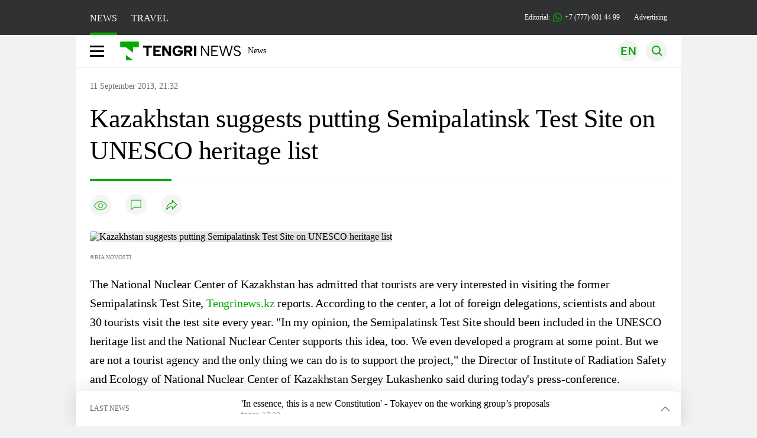

--- FILE ---
content_type: image/svg+xml
request_url: https://en.tengrinews.kz/build/assets/social-comments-DpM6GeEP.svg
body_size: 261
content:
<svg width="37" height="36" viewBox="0 0 37 36" fill="none" xmlns="http://www.w3.org/2000/svg">
<rect x="0.5" width="36" height="36" rx="18" fill="#000" fill-opacity="0.05"/>
<mask id="path-2-inside-1_2013_85987" fill="white">
<path fill-rule="evenodd" clip-rule="evenodd" d="M11 10.5C10.1716 10.5 9.5 11.1716 9.5 12V21V22.5V27.7227C9.5 28.0481 9.86775 28.2373 10.1325 28.0482L14.75 24.75L15.8 24H26C26.8284 24 27.5 23.3284 27.5 22.5V12C27.5 11.1716 26.8284 10.5 26 10.5H11Z"/>
</mask>
<path d="M10.1325 28.0482L11.0043 29.2688L11.0044 29.2688L10.1325 28.0482ZM14.75 24.75L13.8781 23.5294L14.75 24.75ZM15.8 24V22.5C15.4874 22.5 15.1825 22.5977 14.9281 22.7794L15.8 24ZM11 12V12V9C9.34315 9 8 10.3431 8 12H11ZM11 21V12H8V21H11ZM11 22.5V21H8V22.5H11ZM11 27.7227V22.5H8V27.7227H11ZM9.26064 26.8276C9.98869 26.3076 11 26.828 11 27.7227H8C8 29.2681 9.74681 30.1671 11.0043 29.2688L9.26064 26.8276ZM13.8781 23.5294L9.26064 26.8276L11.0044 29.2688L15.6219 25.9706L13.8781 23.5294ZM14.9281 22.7794L13.8781 23.5294L15.6219 25.9706L16.6719 25.2206L14.9281 22.7794ZM26 22.5H15.8V25.5H26V22.5ZM26 22.5V25.5C27.6569 25.5 29 24.1569 29 22.5H26ZM26 12V22.5H29V12H26ZM26 12H29C29 10.3431 27.6569 9 26 9V12ZM11 12H26V9H11V12Z" fill="#000" fill-opacity="0.3" mask="url(#path-2-inside-1_2013_85987)"/>
</svg>
